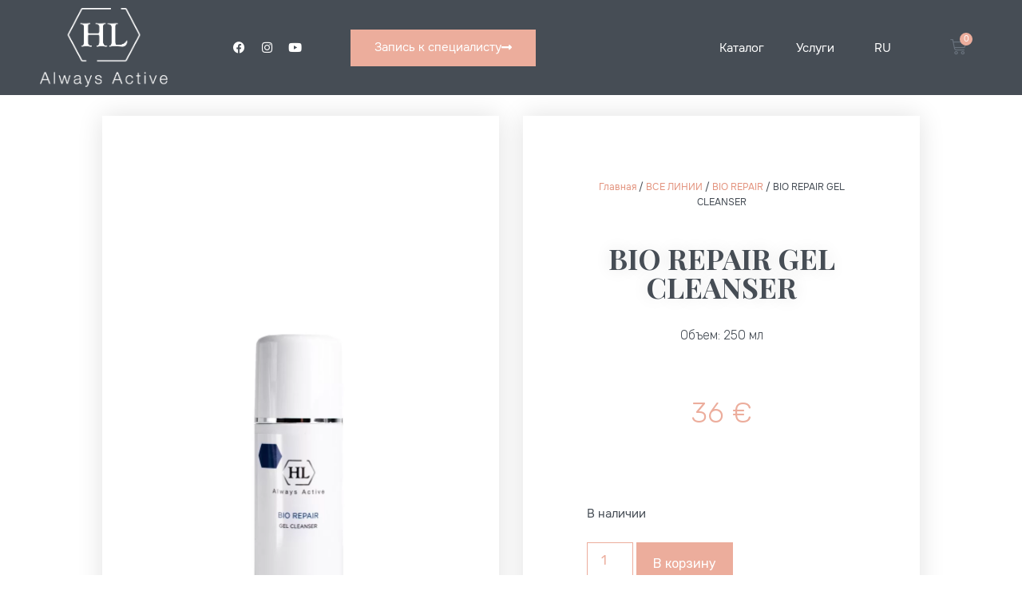

--- FILE ---
content_type: text/html; charset=UTF-8
request_url: https://holyland.md/product/bio-repair-gel-cleanser/
body_size: 38364
content:
<!DOCTYPE html><html lang="ru-RU"><head><meta charset="UTF-8"><link rel="preconnect" href="https://fonts.gstatic.com/" crossorigin /><link rel="profile" href="https://gmpg.org/xfn/11"><meta name='robots' content='index, follow, max-image-preview:large, max-snippet:-1, max-video-preview:-1' /><link rel="alternate" hreflang="ru" href="https://holyland.md/product/bio-repair-gel-cleanser/" /><link rel="alternate" hreflang="ro" href="https://holyland.md/ro/product/bio-repair-gel-cleanser/" /><link rel="alternate" hreflang="en" href="https://holyland.md/en/product/bio-repair-gel-cleanser/" /><link rel="alternate" hreflang="x-default" href="https://holyland.md/product/bio-repair-gel-cleanser/" /><meta name="viewport" content="width=device-width, initial-scale=1"><title>BIO REPAIR GEL CLEANSER | Holy Land Cosmetics</title><link rel="canonical" href="https://holyland.md/product/bio-repair-gel-cleanser/" /><meta property="og:locale" content="ru_RU" /><meta property="og:type" content="article" /><meta property="og:title" content="BIO REPAIR GEL CLEANSER | Holy Land Cosmetics" /><meta property="og:description" content="Объем: 250 мл" /><meta property="og:url" content="https://holyland.md/product/bio-repair-gel-cleanser/" /><meta property="og:site_name" content="Holy Land Cosmetics" /><meta property="article:modified_time" content="2026-01-21T16:33:29+00:00" /><meta property="og:image" content="https://holyland.md/wp-content/uploads/2020/04/BIO-REPAIR-GEL-CLEANSER.jpg" /><meta property="og:image:width" content="1000" /><meta property="og:image:height" content="1000" /><meta property="og:image:type" content="image/jpeg" /><meta name="twitter:card" content="summary_large_image" /><meta name="twitter:label1" content="Примерное время для чтения" /><meta name="twitter:data1" content="1 минута" /> <script type="application/ld+json" class="yoast-schema-graph">{"@context":"https://schema.org","@graph":[{"@type":"WebPage","@id":"https://holyland.md/product/bio-repair-gel-cleanser/","url":"https://holyland.md/product/bio-repair-gel-cleanser/","name":"BIO REPAIR GEL CLEANSER | Holy Land Cosmetics","isPartOf":{"@id":"https://holyland.md/#website"},"primaryImageOfPage":{"@id":"https://holyland.md/product/bio-repair-gel-cleanser/#primaryimage"},"image":{"@id":"https://holyland.md/product/bio-repair-gel-cleanser/#primaryimage"},"thumbnailUrl":"https://holyland.md/wp-content/uploads/2020/04/BIO-REPAIR-GEL-CLEANSER.jpg","datePublished":"2020-04-27T07:51:05+00:00","dateModified":"2026-01-21T16:33:29+00:00","breadcrumb":{"@id":"https://holyland.md/product/bio-repair-gel-cleanser/#breadcrumb"},"inLanguage":"ru-RU","potentialAction":[{"@type":"ReadAction","target":["https://holyland.md/product/bio-repair-gel-cleanser/"]}]},{"@type":"ImageObject","inLanguage":"ru-RU","@id":"https://holyland.md/product/bio-repair-gel-cleanser/#primaryimage","url":"https://holyland.md/wp-content/uploads/2020/04/BIO-REPAIR-GEL-CLEANSER.jpg","contentUrl":"https://holyland.md/wp-content/uploads/2020/04/BIO-REPAIR-GEL-CLEANSER.jpg","width":1000,"height":1000},{"@type":"BreadcrumbList","@id":"https://holyland.md/product/bio-repair-gel-cleanser/#breadcrumb","itemListElement":[{"@type":"ListItem","position":1,"name":"Главная страница","item":"https://holyland.md/"},{"@type":"ListItem","position":2,"name":"Каталог продукции HolyLand","item":"https://holyland.md/catalog/"},{"@type":"ListItem","position":3,"name":"BIO REPAIR GEL CLEANSER"}]},{"@type":"WebSite","@id":"https://holyland.md/#website","url":"https://holyland.md/","name":"Holy Land Cosmetics","description":"","publisher":{"@id":"https://holyland.md/#organization"},"potentialAction":[{"@type":"SearchAction","target":{"@type":"EntryPoint","urlTemplate":"https://holyland.md/?s={search_term_string}"},"query-input":"required name=search_term_string"}],"inLanguage":"ru-RU"},{"@type":"Organization","@id":"https://holyland.md/#organization","name":"Holy Land Cosmetics","url":"https://holyland.md/","logo":{"@type":"ImageObject","inLanguage":"ru-RU","@id":"https://holyland.md/#/schema/logo/image/","url":"https://holyland.md/wp-content/uploads/2020/03/hl-always-active.png","contentUrl":"https://holyland.md/wp-content/uploads/2020/03/hl-always-active.png","width":1437,"height":892,"caption":"Holy Land Cosmetics"},"image":{"@id":"https://holyland.md/#/schema/logo/image/"}}]}</script> <link rel='dns-prefetch' href='//fonts.googleapis.com' /><link href='https://fonts.gstatic.com' crossorigin rel='preconnect' /><link rel="alternate" type="application/rss+xml" title="Holy Land Cosmetics &raquo; Лента" href="https://holyland.md/feed/" /><link rel="alternate" type="application/rss+xml" title="Holy Land Cosmetics &raquo; Лента комментариев" href="https://holyland.md/comments/feed/" /> <script src="[data-uri]" defer></script><script data-optimized="1" src="https://holyland.md/wp-content/plugins/litespeed-cache/assets/js/webfontloader.min.js" defer></script><link data-optimized="2" rel="stylesheet" href="https://holyland.md/wp-content/litespeed/css/9319d558e8e0c5689917bf60b811c179.css?ver=fbce4" /><script>var __litespeed_var_0__="6aae1074d1",__litespeed_var_1__="a68c4cc43f";</script> <link rel="preconnect" href="https://fonts.gstatic.com/" crossorigin><script src="https://holyland.md/wp-includes/js/jquery/jquery.min.js" id="jquery-core-js"></script> <link rel="https://api.w.org/" href="https://holyland.md/wp-json/" /><link rel="alternate" title="JSON" type="application/json" href="https://holyland.md/wp-json/wp/v2/product/1018" /><link rel="EditURI" type="application/rsd+xml" title="RSD" href="https://holyland.md/xmlrpc.php?rsd" /><meta name="generator" content="WordPress 6.6.4" /><meta name="generator" content="WooCommerce 9.2.4" /><link rel='shortlink' href='https://holyland.md/?p=1018' /><link rel="alternate" title="oEmbed (JSON)" type="application/json+oembed" href="https://holyland.md/wp-json/oembed/1.0/embed?url=https%3A%2F%2Fholyland.md%2Fproduct%2Fbio-repair-gel-cleanser%2F" /><link rel="alternate" title="oEmbed (XML)" type="text/xml+oembed" href="https://holyland.md/wp-json/oembed/1.0/embed?url=https%3A%2F%2Fholyland.md%2Fproduct%2Fbio-repair-gel-cleanser%2F&#038;format=xml" /><meta name="generator" content="WPML ver:4.6.13 stt:1,44,45;" />
<noscript><style>.woocommerce-product-gallery{ opacity: 1 !important; }</style></noscript><meta name="generator" content="Elementor 3.25.9; features: additional_custom_breakpoints, e_optimized_control_loading; settings: css_print_method-external, google_font-enabled, font_display-auto"><link rel="icon" href="https://holyland.md/wp-content/uploads/2020/05/cropped-favicon-32x32.png" sizes="32x32" /><link rel="icon" href="https://holyland.md/wp-content/uploads/2020/05/cropped-favicon-192x192.png" sizes="192x192" /><link rel="apple-touch-icon" href="https://holyland.md/wp-content/uploads/2020/05/cropped-favicon-180x180.png" /><meta name="msapplication-TileImage" content="https://holyland.md/wp-content/uploads/2020/05/cropped-favicon-270x270.png" />
 <script src="[data-uri]" defer></script> </head><body class="product-template-default single single-product postid-1018 wp-custom-logo wp-embed-responsive theme-generatepress post-image-above-header post-image-aligned-center sticky-menu-fade woocommerce woocommerce-page woocommerce-no-js no-sidebar nav-below-header separate-containers contained-header active-footer-widgets-3 header-aligned-left dropdown-hover featured-image-active elementor-default elementor-template-full-width elementor-kit-403 elementor-page-3334 full-width-content" itemtype="https://schema.org/Blog" itemscope><noscript><iframe src="https://www.googletagmanager.com/ns.html?id=GTM-5PG792G&quot;
height="0" width="0" style="display:none;visibility:hidden"></iframe></noscript><a class="screen-reader-text skip-link" href="#content" title="Перейти к содержимому">Перейти к содержимому</a><div data-elementor-type="header" data-elementor-id="297" class="elementor elementor-297 elementor-location-header" data-elementor-post-type="elementor_library"><section class="elementor-section elementor-top-section elementor-element elementor-element-cf39d06 elementor-section-content-middle elementor-section-boxed elementor-section-height-default elementor-section-height-default elementor-invisible" data-id="cf39d06" data-element_type="section" data-settings="{&quot;background_background&quot;:&quot;classic&quot;,&quot;sticky&quot;:&quot;top&quot;,&quot;animation&quot;:&quot;slideInDown&quot;,&quot;sticky_on&quot;:[&quot;desktop&quot;,&quot;tablet&quot;,&quot;mobile&quot;],&quot;sticky_offset&quot;:0,&quot;sticky_effects_offset&quot;:0,&quot;sticky_anchor_link_offset&quot;:0}"><div class="elementor-container elementor-column-gap-default"><div class="elementor-column elementor-col-20 elementor-top-column elementor-element elementor-element-f64433c" data-id="f64433c" data-element_type="column"><div class="elementor-widget-wrap elementor-element-populated"><div class="elementor-element elementor-element-f6ff988 elementor-widget elementor-widget-image" data-id="f6ff988" data-element_type="widget" data-widget_type="image.default"><div class="elementor-widget-container">
<a href="https://holyland.md">
<img fetchpriority="high" width="1024" height="636" src="https://holyland.md/wp-content/uploads/2020/03/hl-always-active-1024x636.png.webp" class="attachment-large size-large wp-image-307" alt="" srcset="https://holyland.md/wp-content/uploads/2020/03/hl-always-active-1024x636.png.webp 1024w, https://holyland.md/wp-content/uploads/2020/03/hl-always-active-600x372.png.webp 600w, https://holyland.md/wp-content/uploads/2020/03/hl-always-active-300x186.png.webp 300w, https://holyland.md/wp-content/uploads/2020/03/hl-always-active-768x477.png.webp 768w, https://holyland.md/wp-content/uploads/2020/03/hl-always-active.png.webp 1437w" sizes="(max-width: 1024px) 100vw, 1024px" />								</a></div></div></div></div><div class="elementor-column elementor-col-20 elementor-top-column elementor-element elementor-element-4602c03 elementor-hidden-tablet elementor-hidden-mobile" data-id="4602c03" data-element_type="column"><div class="elementor-widget-wrap elementor-element-populated"><div class="elementor-element elementor-element-1d1afeb elementor-widget__width-auto elementor-shape-rounded elementor-grid-0 e-grid-align-center elementor-widget elementor-widget-social-icons" data-id="1d1afeb" data-element_type="widget" data-widget_type="social-icons.default"><div class="elementor-widget-container"><div class="elementor-social-icons-wrapper elementor-grid">
<span class="elementor-grid-item">
<a class="elementor-icon elementor-social-icon elementor-social-icon-facebook elementor-repeater-item-3b84a04" href="https://www.facebook.com/HolyLandMoldova" target="_blank">
<span class="elementor-screen-only">Facebook</span>
<i class="fab fa-facebook"></i>					</a>
</span>
<span class="elementor-grid-item">
<a class="elementor-icon elementor-social-icon elementor-social-icon-instagram elementor-repeater-item-b89187a" href="https://www.instagram.com/holylandmd/?hl=ru" target="_blank">
<span class="elementor-screen-only">Instagram</span>
<i class="fab fa-instagram"></i>					</a>
</span>
<span class="elementor-grid-item">
<a class="elementor-icon elementor-social-icon elementor-social-icon-youtube elementor-repeater-item-dce41b2" href="https://www.youtube.com/channel/UCB64sxq-y1pH2Zfung7D3-A" target="_blank">
<span class="elementor-screen-only">Youtube</span>
<i class="fab fa-youtube"></i>					</a>
</span></div></div></div><div class="elementor-element elementor-element-50f9235 elementor-align-right elementor-widget__width-auto elementor-widget elementor-widget-button" data-id="50f9235" data-element_type="widget" data-widget_type="button.default"><div class="elementor-widget-container"><div class="elementor-button-wrapper">
<a class="elementor-button elementor-button-link elementor-size-md" href="https://holyland.md/specialist/">
<span class="elementor-button-content-wrapper">
<span class="elementor-button-icon">
<i aria-hidden="true" class="fas fa-long-arrow-alt-right"></i>			</span>
<span class="elementor-button-text">Запись к специалисту</span>
</span>
</a></div></div></div></div></div><div class="elementor-column elementor-col-20 elementor-top-column elementor-element elementor-element-ede48da elementor-hidden-desktop" data-id="ede48da" data-element_type="column"><div class="elementor-widget-wrap elementor-element-populated"><div class="elementor-element elementor-element-97dca17 toggle-icon--cart-medium elementor-menu-cart--items-indicator-bubble elementor-menu-cart--cart-type-side-cart elementor-menu-cart--show-remove-button-yes elementor-widget elementor-widget-woocommerce-menu-cart" data-id="97dca17" data-element_type="widget" data-settings="{&quot;cart_type&quot;:&quot;side-cart&quot;,&quot;open_cart&quot;:&quot;click&quot;,&quot;automatically_open_cart&quot;:&quot;no&quot;}" data-widget_type="woocommerce-menu-cart.default"><div class="elementor-widget-container"><div class="elementor-menu-cart__wrapper"><div class="elementor-menu-cart__toggle_wrapper"><div class="elementor-menu-cart__container elementor-lightbox" aria-hidden="true"><div class="elementor-menu-cart__main" aria-hidden="true"><div class="elementor-menu-cart__close-button"></div><div class="widget_shopping_cart_content"></div></div></div><div class="elementor-menu-cart__toggle elementor-button-wrapper">
<a id="elementor-menu-cart__toggle_button" href="#" class="elementor-menu-cart__toggle_button elementor-button elementor-size-sm" aria-expanded="false">
<span class="elementor-button-text"><span class="woocommerce-Price-amount amount"><bdi>0&nbsp;<span class="woocommerce-Price-currencySymbol">&euro;</span></bdi></span></span>
<span class="elementor-button-icon">
<span class="elementor-button-icon-qty" data-counter="0">0</span>
<i class="eicon-cart-medium"></i>					<span class="elementor-screen-only">Корзина</span>
</span>
</a></div></div></div></div></div></div></div><div class="elementor-column elementor-col-20 elementor-top-column elementor-element elementor-element-0535226" data-id="0535226" data-element_type="column"><div class="elementor-widget-wrap elementor-element-populated"><div class="elementor-element elementor-element-16f32ca elementor-nav-menu__align-end elementor-nav-menu--stretch elementor-nav-menu--dropdown-tablet elementor-nav-menu__text-align-aside elementor-nav-menu--toggle elementor-nav-menu--burger elementor-widget elementor-widget-nav-menu" data-id="16f32ca" data-element_type="widget" data-settings="{&quot;full_width&quot;:&quot;stretch&quot;,&quot;submenu_icon&quot;:{&quot;value&quot;:&quot;&lt;i class=\&quot;\&quot;&gt;&lt;\/i&gt;&quot;,&quot;library&quot;:&quot;&quot;},&quot;layout&quot;:&quot;horizontal&quot;,&quot;toggle&quot;:&quot;burger&quot;}" data-widget_type="nav-menu.default"><div class="elementor-widget-container"><nav aria-label="Меню" class="elementor-nav-menu--main elementor-nav-menu__container elementor-nav-menu--layout-horizontal e--pointer-none"><ul id="menu-1-16f32ca" class="elementor-nav-menu"><li class="menu-item menu-item-type-custom menu-item-object-custom menu-item-116"><a href="https://holyland.md/catalog/" class="elementor-item">Каталог</a></li><li class="menu-item menu-item-type-custom menu-item-object-custom menu-item-has-children menu-item-1269"><a class="elementor-item">Услуги</a><ul class="sub-menu elementor-nav-menu--dropdown"><li class="menu-item menu-item-type-post_type menu-item-object-page menu-item-has-children menu-item-7765"><a href="https://holyland.md/lazernye-procedury/" class="elementor-sub-item">Лазерные процедуры</a><ul class="sub-menu elementor-nav-menu--dropdown"><li class="menu-item menu-item-type-post_type menu-item-object-page menu-item-7769"><a href="https://holyland.md/lazernye-procedury/vektornyj-lifting-vectorlift/" class="elementor-sub-item">Векторный лифтинг (VectorLift®)</a></li><li class="menu-item menu-item-type-post_type menu-item-object-page menu-item-7768"><a href="https://holyland.md/lazernye-procedury/lazernoe-udalenie-sosudov/" class="elementor-sub-item">Лазерное удаление сосудов</a></li><li class="menu-item menu-item-type-post_type menu-item-object-page menu-item-7770"><a href="https://holyland.md/lazernye-procedury/lazernoe-lechenie-akne/" class="elementor-sub-item">Лазерное лечение акне</a></li><li class="menu-item menu-item-type-post_type menu-item-object-page menu-item-7767"><a href="https://holyland.md/lazernye-procedury/lazernaja-podtjazhka-vek-smootheye/" class="elementor-sub-item">Лазерная подтяжка век (SmoothEye)</a></li><li class="menu-item menu-item-type-post_type menu-item-object-page menu-item-8903"><a href="https://holyland.md/lazernye-procedury/lazernaja-korrekcija-figury/" class="elementor-sub-item">Лазерная коррекция фигуры</a></li><li class="menu-item menu-item-type-post_type menu-item-object-page menu-item-8904"><a href="https://holyland.md/lazernye-procedury/lazernaja-shlifovka-scar/" class="elementor-sub-item">Лазерная шлифовка (Scar)</a></li><li class="menu-item menu-item-type-post_type menu-item-object-page menu-item-8901"><a href="https://holyland.md/lazernye-procedury/lazernaja-ginekologija/" class="elementor-sub-item">Лазерная гинекология</a></li><li class="menu-item menu-item-type-post_type menu-item-object-page menu-item-8902"><a href="https://holyland.md/lazernye-procedury/lazernaja-korrekcija-giperpigmentacii/" class="elementor-sub-item">Лазерная коррекция гиперпигментации</a></li><li class="menu-item menu-item-type-post_type menu-item-object-page menu-item-9023"><a href="https://holyland.md/fotona4d/" class="elementor-sub-item">Лазерное омоложение Fotona 4D</a></li><li class="menu-item menu-item-type-post_type menu-item-object-page menu-item-9024"><a href="https://holyland.md/lazernye-procedury/lazernoe-udalenie-tatuirovok/" class="elementor-sub-item">Лазерное удаление татуировок</a></li><li class="menu-item menu-item-type-post_type menu-item-object-page menu-item-9064"><a href="https://holyland.md/lazernye-procedury/lazernoe-udalenie-volos/" class="elementor-sub-item">Лазерное удаление волос</a></li><li class="menu-item menu-item-type-post_type menu-item-object-page menu-item-9311"><a href="https://holyland.md/lazernye-procedury/lazernoe-lechenie-onihomikoza/" class="elementor-sub-item">Лазерное лечение онихомикоза</a></li></ul></li><li class="menu-item menu-item-type-post_type menu-item-object-page menu-item-has-children menu-item-6492"><a href="https://holyland.md/apparatnaja-kosmetologija/" class="elementor-sub-item">Аппаратная косметология</a><ul class="sub-menu elementor-nav-menu--dropdown"><li class="menu-item menu-item-type-post_type menu-item-object-page menu-item-8921"><a href="https://holyland.md/kriolipoliz/" class="elementor-sub-item">Криолиполиз</a></li></ul></li><li class="menu-item menu-item-type-post_type menu-item-object-page menu-item-1689"><a href="https://holyland.md/chistka-lica/" class="elementor-sub-item">Чистка лица</a></li><li class="menu-item menu-item-type-post_type menu-item-object-page menu-item-1743"><a href="https://holyland.md/programma-obnovlenija-kozhi/" class="elementor-sub-item">Программа обновления кожи</a></li><li class="menu-item menu-item-type-post_type menu-item-object-page menu-item-1690"><a href="https://holyland.md/inekcionnye-metodiki/" class="elementor-sub-item">Инъекционные методики</a></li><li class="menu-item menu-item-type-post_type menu-item-object-page menu-item-1691"><a href="https://holyland.md/uhodovye-procedury/" class="elementor-sub-item">Уходовые процедуры</a></li><li class="menu-item menu-item-type-post_type menu-item-object-page menu-item-1694"><a href="https://holyland.md/programma-pojetapnogo-vosstanovlenija-kachestva-kozhi/" class="elementor-sub-item">Программа восстановления кожи</a></li><li class="menu-item menu-item-type-post_type menu-item-object-page menu-item-1697"><a href="https://holyland.md/profilaktika-starenija/" class="elementor-sub-item">Профилактика старения</a></li><li class="menu-item menu-item-type-post_type menu-item-object-page menu-item-1721"><a href="https://holyland.md/depiljacija/" class="elementor-sub-item">Депиляция</a></li></ul></li><li class="menu-item wpml-ls-slot-2 wpml-ls-item wpml-ls-item-ru wpml-ls-current-language wpml-ls-menu-item wpml-ls-first-item menu-item-type-wpml_ls_menu_item menu-item-object-wpml_ls_menu_item menu-item-has-children menu-item-wpml-ls-2-ru"><a title="RU " href="https://holyland.md/product/bio-repair-gel-cleanser/" class="elementor-item"><span class="wpml-ls-native" lang="ru">RU </span></a><ul class="sub-menu elementor-nav-menu--dropdown"><li class="menu-item wpml-ls-slot-2 wpml-ls-item wpml-ls-item-ro wpml-ls-menu-item menu-item-type-wpml_ls_menu_item menu-item-object-wpml_ls_menu_item menu-item-wpml-ls-2-ro"><a title="RO " href="https://holyland.md/ro/product/bio-repair-gel-cleanser/" class="elementor-sub-item"><span class="wpml-ls-native" lang="ro">RO </span></a></li><li class="menu-item wpml-ls-slot-2 wpml-ls-item wpml-ls-item-en wpml-ls-menu-item wpml-ls-last-item menu-item-type-wpml_ls_menu_item menu-item-object-wpml_ls_menu_item menu-item-wpml-ls-2-en"><a title="EN" href="https://holyland.md/en/product/bio-repair-gel-cleanser/" class="elementor-sub-item"><span class="wpml-ls-native" lang="en">EN</span></a></li></ul></li></ul></nav><div class="elementor-menu-toggle" role="button" tabindex="0" aria-label="Переключатель меню" aria-expanded="false">
<i aria-hidden="true" role="presentation" class="elementor-menu-toggle__icon--open eicon-menu-bar"></i><i aria-hidden="true" role="presentation" class="elementor-menu-toggle__icon--close eicon-close"></i>			<span class="elementor-screen-only">Меню</span></div><nav class="elementor-nav-menu--dropdown elementor-nav-menu__container" aria-hidden="true"><ul id="menu-2-16f32ca" class="elementor-nav-menu"><li class="menu-item menu-item-type-custom menu-item-object-custom menu-item-116"><a href="https://holyland.md/catalog/" class="elementor-item" tabindex="-1">Каталог</a></li><li class="menu-item menu-item-type-custom menu-item-object-custom menu-item-has-children menu-item-1269"><a class="elementor-item" tabindex="-1">Услуги</a><ul class="sub-menu elementor-nav-menu--dropdown"><li class="menu-item menu-item-type-post_type menu-item-object-page menu-item-has-children menu-item-7765"><a href="https://holyland.md/lazernye-procedury/" class="elementor-sub-item" tabindex="-1">Лазерные процедуры</a><ul class="sub-menu elementor-nav-menu--dropdown"><li class="menu-item menu-item-type-post_type menu-item-object-page menu-item-7769"><a href="https://holyland.md/lazernye-procedury/vektornyj-lifting-vectorlift/" class="elementor-sub-item" tabindex="-1">Векторный лифтинг (VectorLift®)</a></li><li class="menu-item menu-item-type-post_type menu-item-object-page menu-item-7768"><a href="https://holyland.md/lazernye-procedury/lazernoe-udalenie-sosudov/" class="elementor-sub-item" tabindex="-1">Лазерное удаление сосудов</a></li><li class="menu-item menu-item-type-post_type menu-item-object-page menu-item-7770"><a href="https://holyland.md/lazernye-procedury/lazernoe-lechenie-akne/" class="elementor-sub-item" tabindex="-1">Лазерное лечение акне</a></li><li class="menu-item menu-item-type-post_type menu-item-object-page menu-item-7767"><a href="https://holyland.md/lazernye-procedury/lazernaja-podtjazhka-vek-smootheye/" class="elementor-sub-item" tabindex="-1">Лазерная подтяжка век (SmoothEye)</a></li><li class="menu-item menu-item-type-post_type menu-item-object-page menu-item-8903"><a href="https://holyland.md/lazernye-procedury/lazernaja-korrekcija-figury/" class="elementor-sub-item" tabindex="-1">Лазерная коррекция фигуры</a></li><li class="menu-item menu-item-type-post_type menu-item-object-page menu-item-8904"><a href="https://holyland.md/lazernye-procedury/lazernaja-shlifovka-scar/" class="elementor-sub-item" tabindex="-1">Лазерная шлифовка (Scar)</a></li><li class="menu-item menu-item-type-post_type menu-item-object-page menu-item-8901"><a href="https://holyland.md/lazernye-procedury/lazernaja-ginekologija/" class="elementor-sub-item" tabindex="-1">Лазерная гинекология</a></li><li class="menu-item menu-item-type-post_type menu-item-object-page menu-item-8902"><a href="https://holyland.md/lazernye-procedury/lazernaja-korrekcija-giperpigmentacii/" class="elementor-sub-item" tabindex="-1">Лазерная коррекция гиперпигментации</a></li><li class="menu-item menu-item-type-post_type menu-item-object-page menu-item-9023"><a href="https://holyland.md/fotona4d/" class="elementor-sub-item" tabindex="-1">Лазерное омоложение Fotona 4D</a></li><li class="menu-item menu-item-type-post_type menu-item-object-page menu-item-9024"><a href="https://holyland.md/lazernye-procedury/lazernoe-udalenie-tatuirovok/" class="elementor-sub-item" tabindex="-1">Лазерное удаление татуировок</a></li><li class="menu-item menu-item-type-post_type menu-item-object-page menu-item-9064"><a href="https://holyland.md/lazernye-procedury/lazernoe-udalenie-volos/" class="elementor-sub-item" tabindex="-1">Лазерное удаление волос</a></li><li class="menu-item menu-item-type-post_type menu-item-object-page menu-item-9311"><a href="https://holyland.md/lazernye-procedury/lazernoe-lechenie-onihomikoza/" class="elementor-sub-item" tabindex="-1">Лазерное лечение онихомикоза</a></li></ul></li><li class="menu-item menu-item-type-post_type menu-item-object-page menu-item-has-children menu-item-6492"><a href="https://holyland.md/apparatnaja-kosmetologija/" class="elementor-sub-item" tabindex="-1">Аппаратная косметология</a><ul class="sub-menu elementor-nav-menu--dropdown"><li class="menu-item menu-item-type-post_type menu-item-object-page menu-item-8921"><a href="https://holyland.md/kriolipoliz/" class="elementor-sub-item" tabindex="-1">Криолиполиз</a></li></ul></li><li class="menu-item menu-item-type-post_type menu-item-object-page menu-item-1689"><a href="https://holyland.md/chistka-lica/" class="elementor-sub-item" tabindex="-1">Чистка лица</a></li><li class="menu-item menu-item-type-post_type menu-item-object-page menu-item-1743"><a href="https://holyland.md/programma-obnovlenija-kozhi/" class="elementor-sub-item" tabindex="-1">Программа обновления кожи</a></li><li class="menu-item menu-item-type-post_type menu-item-object-page menu-item-1690"><a href="https://holyland.md/inekcionnye-metodiki/" class="elementor-sub-item" tabindex="-1">Инъекционные методики</a></li><li class="menu-item menu-item-type-post_type menu-item-object-page menu-item-1691"><a href="https://holyland.md/uhodovye-procedury/" class="elementor-sub-item" tabindex="-1">Уходовые процедуры</a></li><li class="menu-item menu-item-type-post_type menu-item-object-page menu-item-1694"><a href="https://holyland.md/programma-pojetapnogo-vosstanovlenija-kachestva-kozhi/" class="elementor-sub-item" tabindex="-1">Программа восстановления кожи</a></li><li class="menu-item menu-item-type-post_type menu-item-object-page menu-item-1697"><a href="https://holyland.md/profilaktika-starenija/" class="elementor-sub-item" tabindex="-1">Профилактика старения</a></li><li class="menu-item menu-item-type-post_type menu-item-object-page menu-item-1721"><a href="https://holyland.md/depiljacija/" class="elementor-sub-item" tabindex="-1">Депиляция</a></li></ul></li><li class="menu-item wpml-ls-slot-2 wpml-ls-item wpml-ls-item-ru wpml-ls-current-language wpml-ls-menu-item wpml-ls-first-item menu-item-type-wpml_ls_menu_item menu-item-object-wpml_ls_menu_item menu-item-has-children menu-item-wpml-ls-2-ru"><a title="RU " href="https://holyland.md/product/bio-repair-gel-cleanser/" class="elementor-item" tabindex="-1"><span class="wpml-ls-native" lang="ru">RU </span></a><ul class="sub-menu elementor-nav-menu--dropdown"><li class="menu-item wpml-ls-slot-2 wpml-ls-item wpml-ls-item-ro wpml-ls-menu-item menu-item-type-wpml_ls_menu_item menu-item-object-wpml_ls_menu_item menu-item-wpml-ls-2-ro"><a title="RO " href="https://holyland.md/ro/product/bio-repair-gel-cleanser/" class="elementor-sub-item" tabindex="-1"><span class="wpml-ls-native" lang="ro">RO </span></a></li><li class="menu-item wpml-ls-slot-2 wpml-ls-item wpml-ls-item-en wpml-ls-menu-item wpml-ls-last-item menu-item-type-wpml_ls_menu_item menu-item-object-wpml_ls_menu_item menu-item-wpml-ls-2-en"><a title="EN" href="https://holyland.md/en/product/bio-repair-gel-cleanser/" class="elementor-sub-item" tabindex="-1"><span class="wpml-ls-native" lang="en">EN</span></a></li></ul></li></ul></nav></div></div></div></div><div class="elementor-column elementor-col-20 elementor-top-column elementor-element elementor-element-7059862 elementor-hidden-tablet elementor-hidden-mobile" data-id="7059862" data-element_type="column"><div class="elementor-widget-wrap elementor-element-populated"><div class="elementor-element elementor-element-ed3be3c toggle-icon--cart-medium elementor-menu-cart--items-indicator-bubble elementor-menu-cart--cart-type-side-cart elementor-menu-cart--show-remove-button-yes elementor-widget elementor-widget-woocommerce-menu-cart" data-id="ed3be3c" data-element_type="widget" data-settings="{&quot;cart_type&quot;:&quot;side-cart&quot;,&quot;open_cart&quot;:&quot;click&quot;,&quot;automatically_open_cart&quot;:&quot;no&quot;}" data-widget_type="woocommerce-menu-cart.default"><div class="elementor-widget-container"><div class="elementor-menu-cart__wrapper"><div class="elementor-menu-cart__toggle_wrapper"><div class="elementor-menu-cart__container elementor-lightbox" aria-hidden="true"><div class="elementor-menu-cart__main" aria-hidden="true"><div class="elementor-menu-cart__close-button"></div><div class="widget_shopping_cart_content"></div></div></div><div class="elementor-menu-cart__toggle elementor-button-wrapper">
<a id="elementor-menu-cart__toggle_button" href="#" class="elementor-menu-cart__toggle_button elementor-button elementor-size-sm" aria-expanded="false">
<span class="elementor-button-text"><span class="woocommerce-Price-amount amount"><bdi>0&nbsp;<span class="woocommerce-Price-currencySymbol">&euro;</span></bdi></span></span>
<span class="elementor-button-icon">
<span class="elementor-button-icon-qty" data-counter="0">0</span>
<i class="eicon-cart-medium"></i>					<span class="elementor-screen-only">Корзина</span>
</span>
</a></div></div></div></div></div></div></div></div></section><section class="elementor-section elementor-top-section elementor-element elementor-element-feea611 elementor-hidden-desktop elementor-section-boxed elementor-section-height-default elementor-section-height-default" data-id="feea611" data-element_type="section"><div class="elementor-container elementor-column-gap-default"><div class="elementor-column elementor-col-100 elementor-top-column elementor-element elementor-element-0df14d4" data-id="0df14d4" data-element_type="column"><div class="elementor-widget-wrap elementor-element-populated"><div class="elementor-element elementor-element-5aa7b89 elementor-mobile-align-justify elementor-widget elementor-widget-button" data-id="5aa7b89" data-element_type="widget" data-widget_type="button.default"><div class="elementor-widget-container"><div class="elementor-button-wrapper">
<a class="elementor-button elementor-button-link elementor-size-md" href="https://holyland.md/specialist/">
<span class="elementor-button-content-wrapper">
<span class="elementor-button-icon">
<i aria-hidden="true" class="fas fa-long-arrow-alt-right"></i>			</span>
<span class="elementor-button-text">Запись к специалисту</span>
</span>
</a></div></div></div></div></div></div></section></div><div class="site grid-container container hfeed grid-parent" id="page"><div class="site-content" id="content"><div class="woocommerce-notices-wrapper"></div><div data-elementor-type="product" data-elementor-id="3334" class="elementor elementor-3334 elementor-location-single post-1018 product type-product status-publish has-post-thumbnail product_cat-bio-repair product_cat-ochishhenie first instock shipping-taxable purchasable product-type-simple product" data-elementor-post-type="elementor_library"><section class="elementor-section elementor-top-section elementor-element elementor-element-17f52d68 elementor-section-content-middle elementor-section-boxed elementor-section-height-default elementor-section-height-default" data-id="17f52d68" data-element_type="section"><div class="elementor-container elementor-column-gap-default"><div class="elementor-column elementor-col-50 elementor-top-column elementor-element elementor-element-48960da7" data-id="48960da7" data-element_type="column" data-settings="{&quot;background_background&quot;:&quot;classic&quot;}"><div class="elementor-widget-wrap elementor-element-populated"><div class="elementor-element elementor-element-43760b48 elementor-widget elementor-widget-spacer" data-id="43760b48" data-element_type="widget" data-widget_type="spacer.default"><div class="elementor-widget-container"><div class="elementor-spacer"><div class="elementor-spacer-inner"></div></div></div></div></div></div><div class="elementor-column elementor-col-50 elementor-top-column elementor-element elementor-element-2416bcfc" data-id="2416bcfc" data-element_type="column" data-settings="{&quot;background_background&quot;:&quot;classic&quot;}"><div class="elementor-widget-wrap elementor-element-populated"><div class="elementor-element elementor-element-90dcf0e elementor-widget elementor-widget-woocommerce-breadcrumb" data-id="90dcf0e" data-element_type="widget" data-widget_type="woocommerce-breadcrumb.default"><div class="elementor-widget-container"><nav class="woocommerce-breadcrumb" aria-label="Breadcrumb"><a href="https://holyland.md">Главная</a>&nbsp;&#47;&nbsp;<a href="https://holyland.md/product-category/all/">ВСЕ ЛИНИИ</a>&nbsp;&#47;&nbsp;<a href="https://holyland.md/product-category/all/bio-repair/">BIO REPAIR</a>&nbsp;&#47;&nbsp;BIO REPAIR GEL CLEANSER</nav></div></div><div class="elementor-element elementor-element-497560c2 elementor-widget elementor-widget-woocommerce-product-title elementor-page-title elementor-widget-heading" data-id="497560c2" data-element_type="widget" data-widget_type="woocommerce-product-title.default"><div class="elementor-widget-container"><h1 class="product_title entry-title elementor-heading-title elementor-size-default">BIO REPAIR GEL CLEANSER</h1></div></div><div class="elementor-element elementor-element-44adaf5f elementor-widget elementor-widget-woocommerce-product-short-description" data-id="44adaf5f" data-element_type="widget" data-widget_type="woocommerce-product-short-description.default"><div class="elementor-widget-container"><div class="woocommerce-product-details__short-description"><p>Объем: 250 мл</p></div></div></div><div class="elementor-element elementor-element-88f2b81 elementor-product-price-block-yes elementor-widget elementor-widget-woocommerce-product-price" data-id="88f2b81" data-element_type="widget" data-widget_type="woocommerce-product-price.default"><div class="elementor-widget-container"><p class="price"><span class="woocommerce-Price-amount amount"><bdi>36&nbsp;<span class="woocommerce-Price-currencySymbol">&euro;</span></bdi></span></p></div></div><div class="elementor-element elementor-element-203507aa elementor-add-to-cart--align-center e-add-to-cart--show-quantity-yes elementor-widget elementor-widget-woocommerce-product-add-to-cart" data-id="203507aa" data-element_type="widget" data-widget_type="woocommerce-product-add-to-cart.default"><div class="elementor-widget-container"><div class="elementor-add-to-cart elementor-product-simple"><p class="stock in-stock">В наличии</p><form class="cart" action="https://holyland.md/product/bio-repair-gel-cleanser/" method="post" enctype='multipart/form-data'><div class="quantity">
<label class="screen-reader-text" for="quantity_69710de144bdd">Количество товара BIO REPAIR GEL CLEANSER</label>
<input
type="number"
id="quantity_69710de144bdd"
class="input-text qty text"
name="quantity"
value="1"
aria-label="Количество товара"
size="4"
min="1"
max="2"
step="1"
placeholder=""
inputmode="numeric"
autocomplete="off"
/></div><button type="submit" name="add-to-cart" value="1018" class="single_add_to_cart_button button alt">В корзину</button></form></div></div></div><div class="elementor-element elementor-element-52b8b44 elementor-woo-meta--view-table elementor-widget elementor-widget-woocommerce-product-meta" data-id="52b8b44" data-element_type="widget" data-widget_type="woocommerce-product-meta.default"><div class="elementor-widget-container"><div class="product_meta">
<span class="sku_wrapper detail-container">
<span class="detail-label">
Артикул					</span>
<span class="sku">
103033					</span>
</span>
<span class="posted_in detail-container"><span class="detail-label">Категории</span> <span class="detail-content"><a href="https://holyland.md/product-category/all/bio-repair/" rel="tag">BIO REPAIR</a>, <a href="https://holyland.md/product-category/ochishhenie/" rel="tag">ОЧИЩЕНИЕ</a></span></span></div></div></div><div class="elementor-element elementor-element-9ace711 elementor-widget elementor-widget-text-editor" data-id="9ace711" data-element_type="widget" data-widget_type="text-editor.default"><div class="elementor-widget-container"><p><strong>*Важно</strong>: Оплата товара по Молдове осуществляется только в молдавских леях, по курсу Национального Банка на день оплаты.</p></div></div></div></div></div></section><section class="elementor-section elementor-top-section elementor-element elementor-element-24354266 elementor-section-boxed elementor-section-height-default elementor-section-height-default" data-id="24354266" data-element_type="section" data-settings="{&quot;background_background&quot;:&quot;classic&quot;}"><div class="elementor-container elementor-column-gap-default"><div class="elementor-column elementor-col-100 elementor-top-column elementor-element elementor-element-4882b43b" data-id="4882b43b" data-element_type="column" data-settings="{&quot;background_background&quot;:&quot;classic&quot;}"><div class="elementor-widget-wrap elementor-element-populated"><div class="elementor-element elementor-element-3ea00020 elementor-widget elementor-widget-woocommerce-product-data-tabs" data-id="3ea00020" data-element_type="widget" data-widget_type="woocommerce-product-data-tabs.default"><div class="elementor-widget-container"><div class="woocommerce-tabs wc-tabs-wrapper"><ul class="tabs wc-tabs" role="tablist"><li class="description_tab" id="tab-title-description" role="tab" aria-controls="tab-description">
<a href="#tab-description">
Описание					</a></li><li class="состав_tab" id="tab-title-состав" role="tab" aria-controls="tab-состав">
<a href="#tab-состав">
Состав					</a></li></ul><div class="woocommerce-Tabs-panel woocommerce-Tabs-panel--description panel entry-content wc-tab" id="tab-description" role="tabpanel" aria-labelledby="tab-title-description"><h2>Описание</h2><p>Препарат нового поколения типа гель-клинсер, что означает максимально бережное очищение при наличии пенообразующих компонентов. Качественно удаляет загрзнения одновременно увлажняя кожу за счет мочевины, низкой концентрации лимонной кислоты и лизата ферментов бифидобактерий. Подходит для любого типа кожи.</p><p><strong>Активные ингредиенты:</strong></p><p>лизат ферментов бифидобактерий.</p><p><strong>Применение:</strong></p><p>Небольшое количество геля вспенить влажными руками и массажными движениями распределить по всей поверхности: лицо, шея, декольте. Затем тщательно смыть теплой водой. Препарат отлично удаляет загрязнения и макияж. Не раздражает слизистую глаз. Применять 1 раз в день или как назначено вашим косметологом.</p></div><div class="woocommerce-Tabs-panel woocommerce-Tabs-panel--состав panel entry-content wc-tab" id="tab-состав" role="tabpanel" aria-labelledby="tab-title-состав"><h2 class="yikes-custom-woo-tab-title yikes-custom-woo-tab-title-состав">Состав</h2><p>Water (Aqua), Propylene Glycol, TEA-Lauryl Sulfate, Urea, Disodium Cocoamphodiacetate, Hydroxyethylcellulose, Bifida Ferment Lysate, Citric Acid, Fragrance (Parfum), Benzyl Salicylate, Amyl cinnamal, Cinnamyl Alcohol, Ethylhexylglycerin, Phenoxyethanol, Benzophenone-4, Yellow 5 (Cl 19140), Blue 1 (Cl 42090), Red 33 (Cl 17200).</p></div></div></div></div><section class="elementor-section elementor-inner-section elementor-element elementor-element-7dda4d92 elementor-section-boxed elementor-section-height-default elementor-section-height-default" data-id="7dda4d92" data-element_type="section"><div class="elementor-container elementor-column-gap-wide"><div class="elementor-column elementor-col-100 elementor-inner-column elementor-element elementor-element-565137c9" data-id="565137c9" data-element_type="column"><div class="elementor-widget-wrap elementor-element-populated"><div class="elementor-element elementor-element-5322a0f elementor-product-loop-item--align-center elementor-grid-4 elementor-grid-tablet-3 elementor-grid-mobile-2 elementor-products-grid elementor-wc-products show-heading-yes elementor-widget elementor-widget-woocommerce-product-related" data-id="5322a0f" data-element_type="widget" data-widget_type="woocommerce-product-related.default"><div class="elementor-widget-container"><section class="related products"><h2>Похожие товары</h2><ul class="products elementor-grid columns-4"><li class="product type-product post-1555 status-publish first outofstock product_cat-alpha-beta product_cat-ochishhenie product_cat-pilingi has-post-thumbnail shipping-taxable purchasable product-type-simple">
<a href="https://holyland.md/product/alpha-beta-deep-clean-peel/" class="woocommerce-LoopProduct-link woocommerce-loop-product__link"><img width="600" height="600" src="https://holyland.md/wp-content/uploads/2020/05/ABR-deep-clean-peel-600x600.jpg.webp" class="attachment-woocommerce_thumbnail size-woocommerce_thumbnail" alt="ABR-DEEP-CLEAN-PEEL" decoding="async" srcset="https://holyland.md/wp-content/uploads/2020/05/ABR-deep-clean-peel-600x600.jpg.webp 600w, https://holyland.md/wp-content/uploads/2020/05/ABR-deep-clean-peel-300x300.jpg.webp 300w, https://holyland.md/wp-content/uploads/2020/05/ABR-deep-clean-peel-150x150.jpg.webp 150w, https://holyland.md/wp-content/uploads/2020/05/ABR-deep-clean-peel-768x768.jpg.webp 768w, https://holyland.md/wp-content/uploads/2020/05/ABR-deep-clean-peel-100x100.jpg.webp 100w, https://holyland.md/wp-content/uploads/2020/05/ABR-deep-clean-peel.jpg.webp 1000w" sizes="(max-width: 600px) 100vw, 600px" /><h2 class="woocommerce-loop-product__title">ALPHA-BETA DEEP CLEAN PEEL</h2>
<span class="price"><span class="woocommerce-Price-amount amount"><bdi>117&nbsp;<span class="woocommerce-Price-currencySymbol">&euro;</span></bdi></span></span>
</a><a href="https://holyland.md/product/alpha-beta-deep-clean-peel/" aria-describedby="woocommerce_loop_add_to_cart_link_describedby_1555" data-quantity="1" class="button product_type_simple" data-product_id="1555" data-product_sku="111364" aria-label="Прочитайте больше о &ldquo;ALPHA-BETA DEEP CLEAN PEEL&rdquo;" rel="nofollow">Подробнее</a><span id="woocommerce_loop_add_to_cart_link_describedby_1555" class="screen-reader-text">
</span></li><li class="product type-product post-1104 status-publish instock product_cat-dermalight product_cat-ochishhenie has-post-thumbnail shipping-taxable purchasable product-type-simple">
<a href="https://holyland.md/product/dermalight-cleanser/" class="woocommerce-LoopProduct-link woocommerce-loop-product__link"><img width="600" height="600" src="https://holyland.md/wp-content/uploads/2020/04/DERMALIGHT-CLEANSER-1-600x600.jpg.webp" class="attachment-woocommerce_thumbnail size-woocommerce_thumbnail" alt="DERMALIGHT-CLEANSER" decoding="async" srcset="https://holyland.md/wp-content/uploads/2020/04/DERMALIGHT-CLEANSER-1-600x600.jpg.webp 600w, https://holyland.md/wp-content/uploads/2020/04/DERMALIGHT-CLEANSER-1-300x300.jpg.webp 300w, https://holyland.md/wp-content/uploads/2020/04/DERMALIGHT-CLEANSER-1-150x150.jpg.webp 150w, https://holyland.md/wp-content/uploads/2020/04/DERMALIGHT-CLEANSER-1-768x768.jpg.webp 768w, https://holyland.md/wp-content/uploads/2020/04/DERMALIGHT-CLEANSER-1-100x100.jpg.webp 100w, https://holyland.md/wp-content/uploads/2020/04/DERMALIGHT-CLEANSER-1.jpg.webp 1000w" sizes="(max-width: 600px) 100vw, 600px" /><h2 class="woocommerce-loop-product__title">DERMALIGHT CLEANSER</h2>
<span class="price"><span class="woocommerce-Price-amount amount"><bdi>43&nbsp;<span class="woocommerce-Price-currencySymbol">&euro;</span></bdi></span></span>
</a><a href="?add-to-cart=1104" aria-describedby="woocommerce_loop_add_to_cart_link_describedby_1104" data-quantity="1" class="button product_type_simple add_to_cart_button ajax_add_to_cart" data-product_id="1104" data-product_sku="128113" aria-label="Добавить в корзину &ldquo;DERMALIGHT CLEANSER&rdquo;" rel="nofollow">В корзину</a><span id="woocommerce_loop_add_to_cart_link_describedby_1104" class="screen-reader-text">
</span></li><li class="product type-product post-1016 status-publish outofstock product_cat-bio-repair product_cat-ochishhenie has-post-thumbnail shipping-taxable purchasable product-type-simple">
<a href="https://holyland.md/product/bio-repair-cleansing-emulsion/" class="woocommerce-LoopProduct-link woocommerce-loop-product__link"><img loading="lazy" width="600" height="600" src="https://holyland.md/wp-content/uploads/2020/04/BIO-REPAIR-CLEANSING-EMULSION-600x600.jpg.webp" class="attachment-woocommerce_thumbnail size-woocommerce_thumbnail" alt="" decoding="async" srcset="https://holyland.md/wp-content/uploads/2020/04/BIO-REPAIR-CLEANSING-EMULSION-600x600.jpg.webp 600w, https://holyland.md/wp-content/uploads/2020/04/BIO-REPAIR-CLEANSING-EMULSION-100x100.jpg.webp 100w, https://holyland.md/wp-content/uploads/2020/04/BIO-REPAIR-CLEANSING-EMULSION-300x300.jpg.webp 300w, https://holyland.md/wp-content/uploads/2020/04/BIO-REPAIR-CLEANSING-EMULSION-150x150.jpg.webp 150w, https://holyland.md/wp-content/uploads/2020/04/BIO-REPAIR-CLEANSING-EMULSION-768x768.jpg.webp 768w, https://holyland.md/wp-content/uploads/2020/04/BIO-REPAIR-CLEANSING-EMULSION.jpg.webp 1000w" sizes="(max-width: 600px) 100vw, 600px" /><h2 class="woocommerce-loop-product__title">BIO REPAIR CLEANSING EMULSION</h2>
<span class="price"><span class="woocommerce-Price-amount amount"><bdi>40&nbsp;<span class="woocommerce-Price-currencySymbol">&euro;</span></bdi></span></span>
</a><a href="https://holyland.md/product/bio-repair-cleansing-emulsion/" aria-describedby="woocommerce_loop_add_to_cart_link_describedby_1016" data-quantity="1" class="button product_type_simple" data-product_id="1016" data-product_sku="103013" aria-label="Прочитайте больше о &ldquo;BIO REPAIR CLEANSING EMULSION&rdquo;" rel="nofollow">Подробнее</a><span id="woocommerce_loop_add_to_cart_link_describedby_1016" class="screen-reader-text">
</span></li><li class="product type-product post-884 status-publish last outofstock product_cat-phytomide product_cat-ochishhenie has-post-thumbnail shipping-taxable purchasable product-type-variable">
<a href="https://holyland.md/product/foaming-gel-cleanser/" class="woocommerce-LoopProduct-link woocommerce-loop-product__link"><img loading="lazy" width="600" height="600" src="https://holyland.md/wp-content/uploads/2020/04/PHYTOMIDE-FOAMING-GEL-CLEANSER-600x600.jpg.webp" class="attachment-woocommerce_thumbnail size-woocommerce_thumbnail" alt="" decoding="async" srcset="https://holyland.md/wp-content/uploads/2020/04/PHYTOMIDE-FOAMING-GEL-CLEANSER-600x600.jpg.webp 600w, https://holyland.md/wp-content/uploads/2020/04/PHYTOMIDE-FOAMING-GEL-CLEANSER-100x100.jpg.webp 100w, https://holyland.md/wp-content/uploads/2020/04/PHYTOMIDE-FOAMING-GEL-CLEANSER-300x300.jpg.webp 300w, https://holyland.md/wp-content/uploads/2020/04/PHYTOMIDE-FOAMING-GEL-CLEANSER-150x150.jpg.webp 150w, https://holyland.md/wp-content/uploads/2020/04/PHYTOMIDE-FOAMING-GEL-CLEANSER-768x768.jpg.webp 768w, https://holyland.md/wp-content/uploads/2020/04/PHYTOMIDE-FOAMING-GEL-CLEANSER.jpg.webp 1000w" sizes="(max-width: 600px) 100vw, 600px" /><h2 class="woocommerce-loop-product__title">PHYTOMIDE FOAMING GEL CLEANSER</h2>
<span class="price"><span class="woocommerce-Price-amount amount"><bdi>35&nbsp;<span class="woocommerce-Price-currencySymbol">&euro;</span></bdi></span> &ndash; <span class="woocommerce-Price-amount amount"><bdi>81&nbsp;<span class="woocommerce-Price-currencySymbol">&euro;</span></bdi></span></span>
</a><a href="https://holyland.md/product/foaming-gel-cleanser/" aria-describedby="woocommerce_loop_add_to_cart_link_describedby_884" data-quantity="1" class="button product_type_variable" data-product_id="884" data-product_sku="" aria-label="Выберите опции для &ldquo;PHYTOMIDE FOAMING GEL CLEANSER&rdquo;" rel="nofollow">Выберите параметры</a><span id="woocommerce_loop_add_to_cart_link_describedby_884" class="screen-reader-text">
Этот товар имеет несколько вариаций. Опции можно выбрать на странице товара.</span></li></ul></section></div></div></div></div></div></section></div></div></div></section><section class="elementor-section elementor-top-section elementor-element elementor-element-f66f7f4 elementor-section-boxed elementor-section-height-default elementor-section-height-default" data-id="f66f7f4" data-element_type="section"><div class="elementor-container elementor-column-gap-default"><div class="elementor-column elementor-col-100 elementor-top-column elementor-element elementor-element-e631045" data-id="e631045" data-element_type="column"><div class="elementor-widget-wrap"></div></div></div></section></div></div></div><div class="site-footer grid-container grid-parent"><div data-elementor-type="footer" data-elementor-id="647" class="elementor elementor-647 elementor-location-footer" data-elementor-post-type="elementor_library"><section class="elementor-section elementor-top-section elementor-element elementor-element-a854089 elementor-section-stretched elementor-section-boxed elementor-section-height-default elementor-section-height-default" data-id="a854089" data-element_type="section" data-settings="{&quot;background_background&quot;:&quot;classic&quot;,&quot;stretch_section&quot;:&quot;section-stretched&quot;}"><div class="elementor-background-overlay"></div><div class="elementor-container elementor-column-gap-default"><div class="elementor-column elementor-col-33 elementor-top-column elementor-element elementor-element-7081466" data-id="7081466" data-element_type="column" data-settings="{&quot;background_background&quot;:&quot;classic&quot;}"><div class="elementor-widget-wrap elementor-element-populated"><div class="elementor-element elementor-element-d028088 elementor-widget elementor-widget-image" data-id="d028088" data-element_type="widget" data-widget_type="image.default"><div class="elementor-widget-container">
<img loading="lazy" width="1437" height="892" src="https://holyland.md/wp-content/uploads/2020/03/hl-always-active.png.webp" class="attachment-full size-full wp-image-307" alt="" srcset="https://holyland.md/wp-content/uploads/2020/03/hl-always-active.png.webp 1437w, https://holyland.md/wp-content/uploads/2020/03/hl-always-active-600x372.png.webp 600w, https://holyland.md/wp-content/uploads/2020/03/hl-always-active-300x186.png.webp 300w, https://holyland.md/wp-content/uploads/2020/03/hl-always-active-1024x636.png.webp 1024w, https://holyland.md/wp-content/uploads/2020/03/hl-always-active-768x477.png.webp 768w" sizes="(max-width: 1437px) 100vw, 1437px" /></div></div></div></div><div class="elementor-column elementor-col-33 elementor-top-column elementor-element elementor-element-52ab760" data-id="52ab760" data-element_type="column" data-settings="{&quot;background_background&quot;:&quot;classic&quot;}"><div class="elementor-widget-wrap elementor-element-populated"><div class="elementor-element elementor-element-f40d50b elementor-align-left elementor-mobile-align-left elementor-icon-list--layout-traditional elementor-list-item-link-full_width elementor-widget elementor-widget-icon-list" data-id="f40d50b" data-element_type="widget" data-widget_type="icon-list.default"><div class="elementor-widget-container"><ul class="elementor-icon-list-items"><li class="elementor-icon-list-item">
<span class="elementor-icon-list-text">S.C.S & G ELIT S.R.L.</span></li><li class="elementor-icon-list-item">
<a href="https://www.google.com/maps/place/Strada+Alexei+%C5%9Eciusev+37,+Chi%C8%99in%C4%83u/@47.0162845,28.8325989,20z/data=!4m5!3m4!1s0x40c97c2f0a998817:0x55fe63519edd0a73!8m2!3d47.0162754!4d28.8328671"><span class="elementor-icon-list-icon">
<i aria-hidden="true" class="fas fa-map-marker-alt"></i>						</span>
<span class="elementor-icon-list-text">ул. А. Щусев 37, Кишинёв</span>
</a></li><li class="elementor-icon-list-item">
<a href="tel:+37369113061"><span class="elementor-icon-list-icon">
<i aria-hidden="true" class="fas fa-phone-alt"></i>						</span>
<span class="elementor-icon-list-text">+373 (69) 113 061</span>
</a></li><li class="elementor-icon-list-item">
<a href="tel:+37322540354"><span class="elementor-icon-list-icon">
<i aria-hidden="true" class="fas fa-phone-alt"></i>						</span>
<span class="elementor-icon-list-text">+373 (22) 540 354</span>
</a></li><li class="elementor-icon-list-item">
<a href="mailto:info@holyland.md"><span class="elementor-icon-list-icon">
<i aria-hidden="true" class="fas fa-envelope"></i>						</span>
<span class="elementor-icon-list-text">info@holyland.md</span>
</a></li></ul></div></div><div class="elementor-element elementor-element-c91d3e5 e-grid-align-left elementor-shape-rounded elementor-grid-0 elementor-widget elementor-widget-social-icons" data-id="c91d3e5" data-element_type="widget" data-widget_type="social-icons.default"><div class="elementor-widget-container"><div class="elementor-social-icons-wrapper elementor-grid">
<span class="elementor-grid-item">
<a class="elementor-icon elementor-social-icon elementor-social-icon-facebook elementor-repeater-item-3b84a04" href="https://www.facebook.com/HolyLandMoldova" target="_blank">
<span class="elementor-screen-only">Facebook</span>
<i class="fab fa-facebook"></i>					</a>
</span>
<span class="elementor-grid-item">
<a class="elementor-icon elementor-social-icon elementor-social-icon-instagram elementor-repeater-item-b89187a" href="https://www.instagram.com/holylandmd/?hl=ru" target="_blank">
<span class="elementor-screen-only">Instagram</span>
<i class="fab fa-instagram"></i>					</a>
</span>
<span class="elementor-grid-item">
<a class="elementor-icon elementor-social-icon elementor-social-icon-youtube elementor-repeater-item-dce41b2" href="https://www.youtube.com/channel/UCB64sxq-y1pH2Zfung7D3-A" target="_blank">
<span class="elementor-screen-only">Youtube</span>
<i class="fab fa-youtube"></i>					</a>
</span></div></div></div></div></div><div class="elementor-column elementor-col-33 elementor-top-column elementor-element elementor-element-5d4f75d" data-id="5d4f75d" data-element_type="column" data-settings="{&quot;background_background&quot;:&quot;classic&quot;}"><div class="elementor-widget-wrap elementor-element-populated"><div class="elementor-element elementor-element-7adb9ef elementor-nav-menu__align-start elementor-nav-menu--dropdown-none elementor-widget elementor-widget-nav-menu" data-id="7adb9ef" data-element_type="widget" data-settings="{&quot;layout&quot;:&quot;vertical&quot;,&quot;submenu_icon&quot;:{&quot;value&quot;:&quot;&lt;i class=\&quot;\&quot;&gt;&lt;\/i&gt;&quot;,&quot;library&quot;:&quot;&quot;}}" data-widget_type="nav-menu.default"><div class="elementor-widget-container"><nav aria-label="Меню" class="elementor-nav-menu--main elementor-nav-menu__container elementor-nav-menu--layout-vertical e--pointer-none"><ul id="menu-1-7adb9ef" class="elementor-nav-menu sm-vertical"><li class="menu-item menu-item-type-post_type menu-item-object-page menu-item-8654"><a href="https://holyland.md/blog/" class="elementor-item">Блог</a></li><li class="menu-item menu-item-type-post_type menu-item-object-page menu-item-4921"><a href="https://holyland.md/oplata-i-vozvrat-sredstv/" class="elementor-item">Оплата и возврат средств</a></li><li class="menu-item menu-item-type-post_type menu-item-object-page menu-item-4923"><a href="https://holyland.md/uslovija-polzovanija-sajtom/" class="elementor-item">Условия пользования сайтом</a></li><li class="menu-item menu-item-type-post_type menu-item-object-page menu-item-privacy-policy menu-item-4924"><a rel="privacy-policy" href="https://holyland.md/privacy-policy/" class="elementor-item">Политика конфиденциальности</a></li><li class="menu-item menu-item-type-post_type menu-item-object-page menu-item-4922"><a href="https://holyland.md/kontakty/" class="elementor-item">Контакты</a></li></ul></nav><nav class="elementor-nav-menu--dropdown elementor-nav-menu__container" aria-hidden="true"><ul id="menu-2-7adb9ef" class="elementor-nav-menu sm-vertical"><li class="menu-item menu-item-type-post_type menu-item-object-page menu-item-8654"><a href="https://holyland.md/blog/" class="elementor-item" tabindex="-1">Блог</a></li><li class="menu-item menu-item-type-post_type menu-item-object-page menu-item-4921"><a href="https://holyland.md/oplata-i-vozvrat-sredstv/" class="elementor-item" tabindex="-1">Оплата и возврат средств</a></li><li class="menu-item menu-item-type-post_type menu-item-object-page menu-item-4923"><a href="https://holyland.md/uslovija-polzovanija-sajtom/" class="elementor-item" tabindex="-1">Условия пользования сайтом</a></li><li class="menu-item menu-item-type-post_type menu-item-object-page menu-item-privacy-policy menu-item-4924"><a rel="privacy-policy" href="https://holyland.md/privacy-policy/" class="elementor-item" tabindex="-1">Политика конфиденциальности</a></li><li class="menu-item menu-item-type-post_type menu-item-object-page menu-item-4922"><a href="https://holyland.md/kontakty/" class="elementor-item" tabindex="-1">Контакты</a></li></ul></nav></div></div><div class="elementor-element elementor-element-3e8beb5 e-grid-align-left e-grid-align-mobile-left elementor-shape-rounded elementor-grid-0 elementor-widget elementor-widget-social-icons" data-id="3e8beb5" data-element_type="widget" data-widget_type="social-icons.default"><div class="elementor-widget-container"><div class="elementor-social-icons-wrapper elementor-grid">
<span class="elementor-grid-item">
<a class="elementor-icon elementor-social-icon elementor-social-icon- elementor-repeater-item-31ee50f" target="_blank">
<span class="elementor-screen-only"></span>
<svg xmlns="http://www.w3.org/2000/svg" xmlns:xlink="http://www.w3.org/1999/xlink" id="Capa_1" x="0px" y="0px" viewBox="0 0 47.834 47.834" style="enable-background:new 0 0 47.834 47.834;" xml:space="preserve"><g>	<g>		<polygon points="19.153,16.799 16.722,31.065 20.61,31.065 23.043,16.799   "></polygon>	</g></g><g>	<g>		<path d="M13.462,16.815l-3.808,9.729l-0.406-1.469c-0.751-1.77-2.883-4.312-5.386-5.914l3.482,11.897l4.114-0.007l6.123-14.239    L13.462,16.815z"></path>	</g></g><g>	<g>		<path d="M7.772,17.836c-0.226-0.869-0.881-1.128-1.694-1.159H0.05L0,16.961c4.691,1.138,7.795,3.88,9.083,7.177L7.772,17.836z"></path>	</g></g><g>	<g>		<path d="M30.923,19.534c1.272-0.02,2.194,0.258,2.91,0.546l0.351,0.165l0.526-3.092c-0.77-0.289-1.977-0.599-3.483-0.599    c-3.842,0-6.55,1.935-6.571,4.708c-0.025,2.049,1.929,3.193,3.405,3.876c1.515,0.7,2.023,1.145,2.016,1.77    c-0.012,0.955-1.208,1.393-2.325,1.393c-1.557,0-2.384-0.215-3.661-0.747l-0.501-0.228l-0.547,3.193    c0.91,0.399,2.589,0.742,4.332,0.76c4.087,0,6.743-1.912,6.771-4.875c0.017-1.621-1.02-2.858-3.267-3.873    c-1.36-0.662-2.192-1.102-2.184-1.77C28.695,20.168,29.401,19.534,30.923,19.534z"></path>	</g></g><g>	<g>		<path d="M44.688,16.815h-3.004c-0.933,0-1.627,0.254-2.037,1.184l-5.773,13.074h4.083c0,0,0.666-1.758,0.817-2.143    c0.447,0,4.414,0.006,4.979,0.006c0.116,0.498,0.474,2.137,0.474,2.137h3.607L44.688,16.815z M39.893,26.01    c0.32-0.819,1.549-3.987,1.549-3.987c-0.021,0.039,0.317-0.825,0.518-1.362l0.262,1.23c0,0,0.745,3.406,0.901,4.119H39.893z"></path>	</g></g><g></g><g></g><g></g><g></g><g></g><g></g><g></g><g></g><g></g><g></g><g></g><g></g><g></g><g></g><g></g></svg>					</a>
</span>
<span class="elementor-grid-item">
<a class="elementor-icon elementor-social-icon elementor-social-icon- elementor-repeater-item-496f175" target="_blank">
<span class="elementor-screen-only"></span>
<svg xmlns="http://www.w3.org/2000/svg" xmlns:xlink="http://www.w3.org/1999/xlink" id="Capa_1" x="0px" y="0px" viewBox="0 0 48.428 48.428" style="enable-background:new 0 0 48.428 48.428;" xml:space="preserve"><g>	<g>		<path d="M33.933,9.716c-3.741,0.001-7.151,1.419-9.721,3.748c-2.572-2.326-5.98-3.745-9.717-3.745c-0.031,0-0.063,0-0.093,0    C6.444,9.771,0,16.245,0,24.214c0,8.001,6.494,14.494,14.494,14.494c3.737,0,7.145-1.417,9.716-3.745    c-0.537-0.485-1.023-1.022-1.482-1.584h2.993c-0.451,0.553-0.943,1.071-1.472,1.553h-0.002c-0.012,0.013-0.025,0.021-0.037,0.032    c2.573,2.33,5.985,3.75,9.728,3.749c8.005-0.003,14.492-6.495,14.49-14.499c0-0.003,0-0.005,0-0.007    C48.429,16.203,41.938,9.714,33.933,9.716z M22.894,14.961h2.755c0.406,0.492,0.783,1.01,1.125,1.552h-4.915    C22.176,15.995,22.524,15.462,22.894,14.961z M21.003,18.035h6.607c0.235,0.502,0.443,1.021,0.625,1.553H20.22    C20.3,19.438,20.58,18.834,21.003,18.035z M5.917,27.906l0.879-5.542l-1.983,5.542H3.75l-0.138-5.542l-0.939,5.542H1.184    l1.234-7.35H4.67l0.079,4.51l1.521-4.51h2.443l-1.217,7.35H5.917z M11.182,27.894l0.051-0.587    c-0.024,0.003-0.494,0.709-1.583,0.709c-0.57,0-1.49-0.311-1.49-1.663c0-1.719,1.402-2.289,2.737-2.289    c0.21,0,0.663,0.038,0.663,0.038s0.051-0.105,0.051-0.389c0-0.467-0.42-0.531-0.995-0.531c-1.013,0-1.682,0.271-1.682,0.271    l0.224-1.33c0,0,0.812-0.34,1.869-0.34c0.547,0,2.12,0.058,2.12,1.861l-0.606,4.25H11.182z M16.925,26.022    c0,2.051-1.987,1.963-2.334,1.963c-1.295,0-1.695-0.179-1.732-0.189l0.206-1.35c0.002-0.012,0.65,0.235,1.371,0.235    c0.416,0,0.956-0.041,0.956-0.538c0-0.744-1.932-0.566-1.932-2.333c0-1.559,1.158-2.015,2.3-2.015    c0.882,0,1.424,0.121,1.424,0.121l-0.195,1.362c0,0-0.837-0.069-1.054-0.069c-0.549,0-0.848,0.12-0.848,0.504    C15.086,24.485,16.925,24.107,16.925,26.022z M19.311,26.56c0.137,0,0.292-0.047,0.398-0.047l-0.193,1.311    c-0.155,0.043-0.594,0.199-1.157,0.203c-0.719,0.006-1.23-0.396-1.23-1.308c0-0.612,0.877-5.655,0.911-5.688h1.543l-0.157,0.902    h0.77l-0.197,1.453h-0.817l-0.434,2.677C18.715,26.276,18.774,26.56,19.311,26.56z M22.705,21.763c1.694,0,2.201,1.24,2.201,2.257    c0,0.407-0.204,1.407-0.204,1.407h-3.136c0,0-0.29,1.235,1.367,1.235c0.777,0,1.639-0.38,1.639-0.38L24.3,27.769    c0,0-0.498,0.254-1.63,0.254c-1.227,0-2.666-0.519-2.666-2.699C20.005,23.435,21.153,21.763,22.705,21.763z M26.792,31.886H21.65    c-0.313-0.5-0.605-1.013-0.856-1.552h6.843C27.385,30.87,27.103,31.388,26.792,31.886z M26.447,27.917h-1.584l0.963-5.982h1.437    l-0.138,0.867c0,0,0.512-0.943,1.203-0.943c0.201,0,0.298,0.02,0.298,0.02c-0.205,0.418-0.386,0.801-0.574,1.79    C26.98,23.289,26.898,25.362,26.447,27.917z M32.482,27.824c0,0-0.83,0.212-1.35,0.212c-1.842,0-2.777-1.271-2.777-3.196    c0-2.903,1.733-4.449,3.514-4.449c0.805,0,1.738,0.378,1.738,0.378l-0.252,1.635c0,0-0.631-0.441-1.416-0.441    c-1.05,0-1.992,1.002-1.992,2.823c0,0.897,0.439,1.733,1.535,1.733c0.521,0,1.276-0.379,1.276-0.379L32.482,27.824z     M36.197,27.897l0.052-0.591c-0.025,0.003-0.495,0.709-1.583,0.709c-0.57,0-1.49-0.311-1.49-1.663    c0-1.719,1.402-2.289,2.736-2.289c0.21,0,0.664,0.038,0.664,0.038s0.052-0.104,0.052-0.388c0-0.467-0.42-0.531-0.996-0.531    c-1.013,0-1.681,0.271-1.681,0.271l0.224-1.33c0,0,0.812-0.34,1.87-0.34c0.546,0,2.12,0.058,2.119,1.861l-0.606,4.25    C37.557,27.897,36.197,27.897,36.197,27.897z M39.404,27.917H37.82l0.963-5.982h1.438l-0.138,0.867c0,0,0.513-0.943,1.204-0.943    c0.201,0,0.297,0.02,0.297,0.02c-0.204,0.418-0.387,0.801-0.574,1.79C39.937,23.289,39.855,25.362,39.404,27.917z M44.133,27.901    L44.2,27.35c0,0-0.512,0.646-1.438,0.646c-1.283,0-1.912-1.239-1.912-2.505c0-1.958,1.178-3.665,2.592-3.665    c0.91,0.002,1.491,0.805,1.491,0.805l0.334-2.065l1.547-0.003l-1.18,7.338H44.133z M47.185,27.694    c-0.041,0.074-0.099,0.131-0.173,0.175c-0.073,0.041-0.151,0.062-0.233,0.062c-0.08,0-0.157-0.021-0.231-0.062    c-0.074-0.044-0.132-0.101-0.173-0.175c-0.042-0.075-0.062-0.151-0.062-0.232c0-0.082,0.021-0.16,0.062-0.234    c0.041-0.074,0.102-0.134,0.175-0.174c0.076-0.041,0.151-0.062,0.229-0.062c0.08,0,0.156,0.021,0.23,0.062    c0.076,0.041,0.134,0.098,0.176,0.174c0.043,0.075,0.062,0.153,0.062,0.234S47.227,27.62,47.185,27.694z"></path>	</g></g><g>	<g>		<path d="M47.061,32.117c-0.01-0.007-0.019-0.018-0.035-0.024c-0.016-0.006-0.041-0.009-0.08-0.009h-0.094v0.15h0.1    c0.047,0,0.078-0.004,0.096-0.021c0.017-0.014,0.025-0.031,0.025-0.055C47.073,32.142,47.069,32.131,47.061,32.117z"></path>	</g></g><g>	<g>		<path d="M47.384,32.027c-0.043-0.078-0.102-0.133-0.177-0.174c-0.075-0.041-0.151-0.062-0.229-0.062    c-0.08,0-0.156,0.021-0.23,0.062c-0.074,0.041-0.135,0.098-0.176,0.174c-0.043,0.074-0.062,0.152-0.062,0.232    s0.021,0.159,0.062,0.232c0.043,0.074,0.101,0.134,0.174,0.175c0.074,0.041,0.152,0.062,0.234,0.062    c0.08,0,0.158-0.021,0.231-0.062c0.073-0.041,0.132-0.101,0.173-0.175c0.042-0.073,0.062-0.151,0.062-0.232    S47.425,32.1,47.384,32.027z M47.096,32.519L47.096,32.519l-0.044-0.079c-0.035-0.062-0.064-0.103-0.086-0.119    c-0.014-0.01-0.036-0.018-0.064-0.018h-0.047v0.215h-0.082v-0.505h0.174c0.06,0,0.103,0.005,0.127,0.015    c0.027,0.01,0.05,0.024,0.064,0.049c0.016,0.023,0.023,0.048,0.023,0.074c0,0.037-0.014,0.068-0.039,0.097    c-0.026,0.026-0.062,0.043-0.105,0.046c0.018,0.006,0.032,0.016,0.043,0.027c0.021,0.02,0.045,0.053,0.075,0.099l0.062,0.099    H47.096z"></path>	</g></g><g>	<g>		<path d="M11.022,25.211c-1.131,0-1.36,0.508-1.36,0.931c0,0.218,0.125,0.582,0.604,0.582c0.929,0,1.122-1.218,1.092-1.477    C11.314,25.238,11.286,25.212,11.022,25.211z"></path>	</g></g><g>	<g>		<path d="M22.711,23.144c-0.841,0-1.003,0.957-1.003,1.058h1.713C23.421,24.125,23.582,23.144,22.711,23.144z"></path>	</g></g><g>	<g>		<path d="M43.709,23.311c-0.679,0-1.216,0.788-1.215,1.985c0,0.73,0.26,1.198,0.816,1.198c0.836,0,1.239-1.091,1.239-1.904    C44.549,23.693,44.264,23.311,43.709,23.311z"></path>	</g></g><g>	<g>		<path d="M47.115,27.268c-0.035-0.062-0.084-0.11-0.146-0.145c-0.062-0.035-0.125-0.052-0.191-0.052    c-0.064,0-0.129,0.018-0.191,0.052c-0.062,0.032-0.111,0.082-0.146,0.145c-0.035,0.063-0.053,0.13-0.053,0.195    c0,0.067,0.018,0.133,0.051,0.194c0.037,0.062,0.084,0.109,0.146,0.146c0.062,0.034,0.126,0.054,0.193,0.054    c0.067,0,0.133-0.02,0.193-0.054c0.062-0.035,0.11-0.083,0.146-0.146c0.035-0.062,0.051-0.127,0.051-0.194    C47.168,27.397,47.15,27.331,47.115,27.268z M46.898,27.72l-0.045-0.078c-0.035-0.063-0.063-0.103-0.084-0.118    c-0.017-0.013-0.037-0.019-0.066-0.019h-0.046v0.214h-0.084v-0.504h0.175c0.059,0,0.103,0.005,0.128,0.016    c0.025,0.009,0.047,0.026,0.064,0.048c0.017,0.022,0.023,0.047,0.023,0.074c0,0.037-0.014,0.068-0.04,0.096    c-0.026,0.029-0.062,0.041-0.104,0.046c0.02,0.008,0.033,0.017,0.043,0.026c0.021,0.021,0.045,0.051,0.074,0.099l0.062,0.1    C46.998,27.72,46.898,27.72,46.898,27.72z"></path>	</g></g><g>	<g>		<path d="M36.039,25.211c-1.131,0-1.36,0.508-1.36,0.931c0,0.218,0.124,0.582,0.604,0.582c0.929,0,1.121-1.218,1.092-1.477    C36.33,25.238,36.302,25.212,36.039,25.211z"></path>	</g></g><g>	<g>		<path d="M46.864,27.318c-0.008-0.01-0.019-0.018-0.034-0.025c-0.017-0.005-0.042-0.01-0.082-0.01v0.001h-0.091v0.152h0.099    c0.047,0,0.078-0.006,0.097-0.021c0.015-0.015,0.024-0.034,0.024-0.056C46.877,27.342,46.873,27.332,46.864,27.318z"></path>	</g></g><g></g><g></g><g></g><g></g><g></g><g></g><g></g><g></g><g></g><g></g><g></g><g></g><g></g><g></g><g></g></svg>					</a>
</span>
<span class="elementor-grid-item">
<a class="elementor-icon elementor-social-icon elementor-social-icon- elementor-repeater-item-38eab6f" target="_blank">
<span class="elementor-screen-only"></span>
<svg xmlns="http://www.w3.org/2000/svg" xmlns:xlink="http://www.w3.org/1999/xlink" id="&#x421;&#x43B;&#x43E;&#x439;_1" x="0px" y="0px" viewBox="0 0 141 126" style="enable-background:new 0 0 141 126;" xml:space="preserve"><g>	<path class="st0" d="M74.1,112.9H50.7c-0.1-1.7-0.3-3.2-0.3-4.8c0-18.6,0.4-37.2-0.1-55.8C49.8,33.7,63.2,15,85.9,13.2   c19.3-1.5,36.8,11.8,40,30.8c3.6,21.3-9.4,39.8-30.6,44c-1.7,0.3-3.4,0.2-5.6,0.4c0-7.4-0.1-14.6,0.1-21.7c0-0.7,1.7-1.7,2.7-2   c6.4-2.2,10.6-7.9,10.5-14.1c-0.2-6.6-5-12.2-11.8-13.8c-8.5-2-17.1,4.7-17.1,13.7c-0.1,19.1-0.1,38.3-0.1,57.4V112.9 M34.1,88.2   L14.4,77l19.7-11.3V88.2z"></path></g></svg>					</a>
</span>
<span class="elementor-grid-item">
<a class="elementor-icon elementor-social-icon elementor-social-icon- elementor-repeater-item-4e89888" target="_blank">
<span class="elementor-screen-only"></span>
<svg xmlns="http://www.w3.org/2000/svg" xmlns:xlink="http://www.w3.org/1999/xlink" width="2988" height="725" viewBox="0 0 2988 725" fill="none"><rect width="2988" height="725" fill="url(#pattern0)"></rect><defs><pattern id="pattern0" patternContentUnits="objectBoundingBox" width="1" height="1"><use xlink:href="#image0_95_2" transform="scale(0.000334672 0.00137931)"></use></pattern><image id="image0_95_2" width="2988" height="725" xlink:href="[data-uri]"></image></defs></svg>					</a>
</span></div></div></div></div></div></div></section><section class="elementor-section elementor-top-section elementor-element elementor-element-0d4827a elementor-section-content-middle elementor-section-stretched elementor-section-boxed elementor-section-height-default elementor-section-height-default" data-id="0d4827a" data-element_type="section" data-settings="{&quot;background_background&quot;:&quot;classic&quot;,&quot;stretch_section&quot;:&quot;section-stretched&quot;}"><div class="elementor-background-overlay"></div><div class="elementor-container elementor-column-gap-default"><div class="elementor-column elementor-col-100 elementor-top-column elementor-element elementor-element-365aabf" data-id="365aabf" data-element_type="column" data-settings="{&quot;background_background&quot;:&quot;classic&quot;}"><div class="elementor-widget-wrap elementor-element-populated"><div class="elementor-element elementor-element-823906e elementor-widget elementor-widget-heading" data-id="823906e" data-element_type="widget" data-widget_type="heading.default"><div class="elementor-widget-container">
<span class="elementor-heading-title elementor-size-default">Holyland.md 2025 &copy; Все права защищены<br>
Официальная учебная клиника оборудования <a href="https://fotona.md/">Fotona в Молдове<a><br>
Crafted by <a href="https://rocketseo.md" title="RocketSEO">RocketSEO</a> 🚀</span></div></div></div></div></div></section></div></div> <script type="application/ld+json">{"@context":"https:\/\/schema.org\/","@type":"BreadcrumbList","itemListElement":[{"@type":"ListItem","position":1,"item":{"name":"\u0413\u043b\u0430\u0432\u043d\u0430\u044f","@id":"https:\/\/holyland.md"}},{"@type":"ListItem","position":2,"item":{"name":"\u0412\u0421\u0415 \u041b\u0418\u041d\u0418\u0418","@id":"https:\/\/holyland.md\/product-category\/all\/"}},{"@type":"ListItem","position":3,"item":{"name":"BIO REPAIR","@id":"https:\/\/holyland.md\/product-category\/all\/bio-repair\/"}},{"@type":"ListItem","position":4,"item":{"name":"BIO REPAIR GEL CLEANSER","@id":"https:\/\/holyland.md\/product\/bio-repair-gel-cleanser\/"}}]}</script> <div class="pswp" tabindex="-1" role="dialog" aria-hidden="true"><div class="pswp__bg"></div><div class="pswp__scroll-wrap"><div class="pswp__container"><div class="pswp__item"></div><div class="pswp__item"></div><div class="pswp__item"></div></div><div class="pswp__ui pswp__ui--hidden"><div class="pswp__top-bar"><div class="pswp__counter"></div>
<button class="pswp__button pswp__button--close" aria-label="Закрыть (Esc)"></button>
<button class="pswp__button pswp__button--share" aria-label="Поделиться"></button>
<button class="pswp__button pswp__button--fs" aria-label="На весь экран"></button>
<button class="pswp__button pswp__button--zoom" aria-label="Масштаб +/-"></button><div class="pswp__preloader"><div class="pswp__preloader__icn"><div class="pswp__preloader__cut"><div class="pswp__preloader__donut"></div></div></div></div></div><div class="pswp__share-modal pswp__share-modal--hidden pswp__single-tap"><div class="pswp__share-tooltip"></div></div>
<button class="pswp__button pswp__button--arrow--left" aria-label="Пред. (стрелка влево)"></button>
<button class="pswp__button pswp__button--arrow--right" aria-label="След. (стрелка вправо)"></button><div class="pswp__caption"><div class="pswp__caption__center"></div></div></div></div></div> <script type="text/template" id="tmpl-variation-template"><div class="woocommerce-variation-description">{{{ data.variation.variation_description }}}</div>
	<div class="woocommerce-variation-price">{{{ data.variation.price_html }}}</div>
	<div class="woocommerce-variation-availability">{{{ data.variation.availability_html }}}</div></script> <script type="text/template" id="tmpl-unavailable-variation-template"><p>Этот товар недоступен. Пожалуйста, выберите другую комбинацию.</p></script> <!--[if lte IE 11]> <script src="https://holyland.md/wp-content/themes/generatepress/assets/js/classList.min.js" id="generate-classlist-js"></script> <![endif]--> <script data-optimized="1" src="https://holyland.md/wp-content/litespeed/js/714c3e3964d58a3aa5eb9c9279e4e546.js?ver=fbce4" defer></script></body></html>
<!-- Page optimized by LiteSpeed Cache @2026-01-21 20:33:21 -->

<!-- Page cached by LiteSpeed Cache 7.7 on 2026-01-21 20:33:21 -->